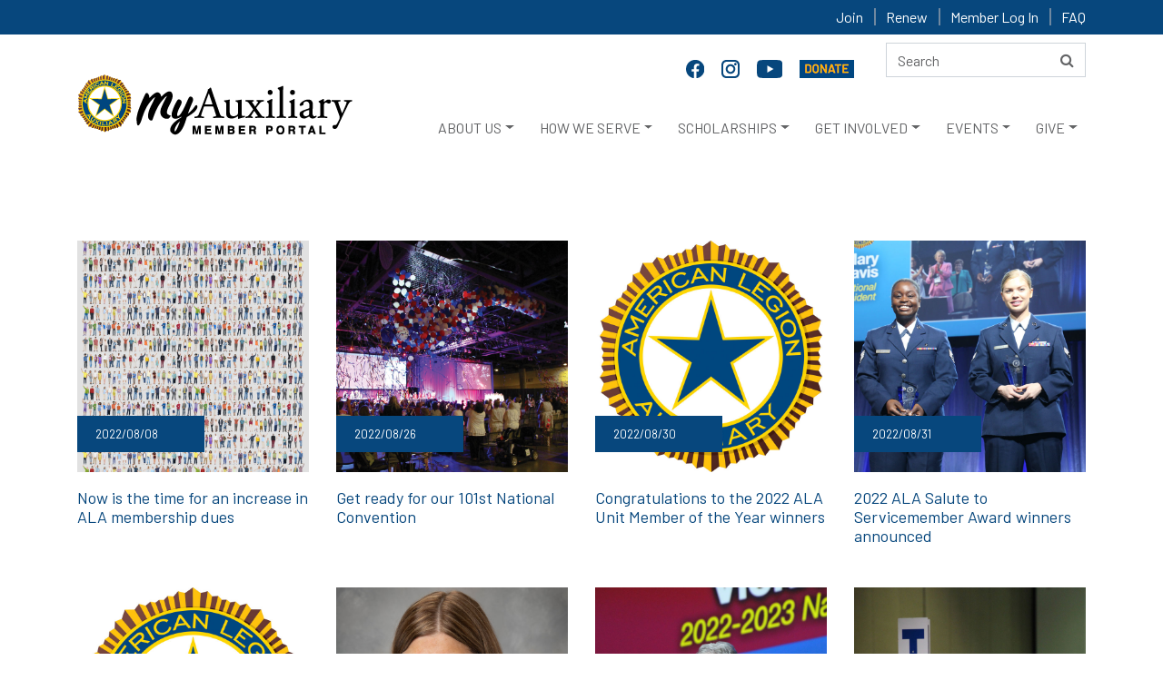

--- FILE ---
content_type: text/html; charset=utf-8
request_url: https://member.legion-aux.org/Tags/%222022%20National%20Convention%22
body_size: 79215
content:
<!DOCTYPE html>
<html lang="en">
<head>
    <meta charset="utf-8">
    <meta http-equiv="X-UA-Compatible" content="IE=edge">
    <meta name="viewport" content="width=device-width, initial-scale=1">
    <!-- TITLE -->
                                    

        <title>Home</title>
    

    <link href="/assets/css/bootstrap.min.css" rel="stylesheet">
    <!-- font-awesome.min.css -->
    <link href="/assets/css/font-awesome.min.css" rel="stylesheet">
    <link href="/assets/css/material-design-iconic-font.min.css" rel="stylesheet">
    <!-- animate.min.css -->
    <link href="/assets/css/animate.min.css" rel="stylesheet">
    <!-- style.css -->
    <link href="/assets/css/style.css" rel="stylesheet" />
    <!-- responsive.css -->
    <link href="/assets/css/responsive.css" rel="stylesheet">
    <link href="/assets/css/select2.min.css" rel="stylesheet" />

    <!--[if lt IE 9]>
        <script src="https://oss.maxcdn.com/html5shiv/3.7.2/html5shiv.min.js"></script>
        <script src="https://oss.maxcdn.com/respond/1.4.2/respond.min.js"></script>
        <![endif]-->
    
	<!-- Google Tag Manager -->
<script>(function(w,d,s,l,i){w[l]=w[l]||[];w[l].push({'gtm.start':
new Date().getTime(),event:'gtm.js'});var f=d.getElementsByTagName(s)[0],
j=d.createElement(s),dl=l!='dataLayer'?'&l='+l:'';j.async=true;j.src=
'https://www.googletagmanager.com/gtm.js?id='+i+dl;f.parentNode.insertBefore(j,f);
})(window,document,'script','dataLayer','GTM-NRTG2SN');</script>
<!-- End Google Tag Manager -->
</head>

<body>
<!-- Google Tag Manager (noscript) -->
<noscript><iframe src="https://www.googletagmanager.com/ns.html?id=GTM-NRTG2SN"
height="0" width="0" style="display:none;visibility:hidden"></iframe></noscript>
<!-- End Google Tag Manager (noscript) -->
    <!--  header top area start -->
    <div class="header-top">
        <div class="container">
            <div class="row">
                <div class="col-md-12">
                    <div class="header-top-right divLoggedInOptions">
                                    <a href="/joining" >Join</a>
                                    <a href="/renew" >Renew</a>
                                    <a href="https://member.legion-aux.org/member/memberprofile" target=&quot;_blank&quot;>Member Log In</a>
                                    <a href="/faq" >FAQ</a>
                    </div>
                </div>
            </div>
        </div>
    </div>
    <!--  header top area end -->
        <div class="header_area">
            <div class="container">
                <div class="row">
                    <div class="col-md-12">
                        <div class="row">
                            <div class="col-lg-9 col-md-8">
                                <div class="social-icon">
                                            <a href="https://www.facebook.com/alaforveterans" target=&quot;_blank&quot; name="Facebook" title="Facebook">
                                                <img src="/getattachment/3ce96be7-c293-4a53-a858-d024a5e01b52/facebook-20.png" alt="Facebook">
                                            </a>
                                            <a href="https://www.instagram.com/alaforveterans/" target=&quot;_blank&quot; name="Instagram" title="Instagram">
                                                <img src="/getattachment/a0581780-4056-4120-949e-3f38297bcd25/instagram-f.png" alt="Instagram">
                                            </a>
                                            <a href="https://www.youtube.com/user/AmericanLegionAux/featured" target=&quot;_blank&quot; name="YouTube" title="YouTube">
                                                <img src="/getattachment/92caf698-f93b-4d7d-86d8-36fe41a4d8cd/youtube20.png" alt="Youtube">
                                            </a>
                                            <a href="https://donate.legion-aux.org/CSiDonate/Give.aspx/7GY9YLFO#c" target=&quot;_blank&quot; name="Donate" title="Donate">
                                                <img src="/getattachment/d9328b95-c620-4a58-8fc3-46e7f03f466d/donate-online.png" alt="Donate Online">
                                            </a>
                                </div>
                            </div>
                            <div class="col-lg-3 col-md-4">


<div class="search-form" role="search">

    <form action="/search/searchIndex" method="post" class="form-inline ">
        <input aria-label="Search here" title="search" type="text" alt="Search" name="searchtext" placeholder="Search" maxlength="200" class="form-control">
        <button type="submit" name="btnSearch" title="Search" value="Search" class="btn">
            <i class="fa fa-search"></i>
        </button>
    </form>
</div>


                            </div>
                            <a href="javascript:void(0)" class="skip">Skip to headlines</a>
                            <nav class="navbar navbar-expand-lg main" id="mainNav">
                                <!--logo-->
                                <div class="logo">
                                        <a href="/member/memberprofile"><img src="/getmedia/0f040a24-4a1f-4f72-9d4e-30d7c0e4f328/member-logo.png" alt="American Legion Auxiliary Logo"></a>
                                </div>

                                <div class="divDonateBtn"></div>
                                <!--responsive toggle icon-->
                                <button class="navbar-toggler" type="button" data-toggle="collapse" data-target="#navbarsExampleDefault" aria-controls="navbarsExampleDefault" aria-expanded="false" aria-label="Toggle navigation">
                                    <span class="navbar-toggler-icon">
                                        <i class="zmdi zmdi-menu"></i>
                                    </span>
                                </button>
                                <!--responsive toggle icon-->
                                <!--nav link-->

                                <div class="collapse navbar-collapse mainmenu" id="navbarsExampleDefault">
                                    <ul class="navbar-nav ml-auto">
                                        

                                                    <li onclick="openSubMenu(this,1)" class="nav-item dropdown dropdown-toggle dropm1" id="dropdown_1" aria-haspopup="true" aria-expanded="false">
                                                            <a class="nav-link icon_" href="/about" >ABOUT US</a>


                                                        <ul class="dropdown-menu megamenu dropdown_1  dropmg1">
                                                            <div class="row">

                                                                        <li class="col-lg-3 col-6">
                                                                            <ul>


                                                                                            <h6 class="list-header">
                                                                                                <a class="dropdown-item" href="/about" ><STRONG>AT A GLANCE</STRONG></a>
                                                                                            </h6>
                                                                                        <hr />
                                                                                        <li>
                                                                                            <a class="submenu-item" href="/about/who-we-are" >WHO WE ARE</a>
                                                                                        </li>
                                                                                        <li>
                                                                                            <a class="submenu-item" href="/about/mission" >MISSION & VISION</a>
                                                                                        </li>
                                                                                        <li>
                                                                                            <a class="submenu-item" href="/about/our-impact" >OUR IMPACT</a>
                                                                                        </li>
                                                                                        <li>
                                                                                            <a class="submenu-item" href="/about/history" >HISTORY</a>
                                                                                        </li>
                                                                                        <li>
                                                                                            <a class="submenu-item" href="/eligibility" >MEMBERSHIP ELIGIBILITY</a>
                                                                                        </li>
                                                                                        <li>
                                                                                            <a class="submenu-item" href="/member-benefits" >MEMBER BENEFITS</a>
                                                                                        </li>
                                                                                        <li>
                                                                                            <a class="submenu-item" href="/about/financials" >FINANCIALS</a>
                                                                                        </li>
                                                                                        <li>
                                                                                            <a class="submenu-item" href="/about/ala-foundation" >ALA FOUNDATION</a>
                                                                                        </li>
                                                                            </ul>
                                                                        </li>
                                                                        <li class="col-lg-3 col-6">
                                                                            <ul>


                                                                                            <h6 class="list-header">
                                                                                                <a class="dropdown-item" href="/about/organizational-structure"
                                                                                                   ><STRONG>ORGANIZATIONAL STRUCTURE</STRONG></a>
                                                                                            </h6>
                                                                                        <hr />
                                                                                        <li>
                                                                                            <a class="submenu-item" href="/about/national-leadership" >NATIONAL OFFICERS</a>
                                                                                        </li>
                                                                                        <li>
                                                                                            <a class="submenu-item" href="/about/national-headquarters-divisions" >NATIONAL HEADQUARTERS</a>
                                                                                        </li>
                                                                                        <li>
                                                                                            <a class="submenu-item" href="/about/department-state-headquarters" >STATE LEVEL DEPARTMENTS</a>
                                                                                        </li>
                                                                                        <li>
                                                                                            <a class="submenu-item" href="/about/divisions" >REGIONAL DIVISIONS</a>
                                                                                        </li>
                                                                                        <li>
                                                                                            <a class="submenu-item" href="/about/units" >LOCAL UNITS</a>
                                                                                        </li>
                                                                            </ul>
                                                                        </li>
                                                                        <li class="col-lg-3 col-6">
                                                                            <ul>


                                                                                            <h6 class="list-header">
                                                                                                <a class="dropdown-item" href="/about/the-american-legion-family"
                                                                                                   ><STRONG>LEGION FAMILY</STRONG></a>
                                                                                            </h6>
                                                                                        <hr />
                                                                                        <li>
                                                                                            <a class="submenu-item" href="/about/the-american-legion" >THE AMERICAN LEGION</a>
                                                                                        </li>
                                                                                        <li>
                                                                                            <a class="submenu-item" href="/about/the-sons-of-the-american-legion" >SONS OF THE AMERICAN LEGION</a>
                                                                                        </li>
                                                                                        <li>
                                                                                            <a class="submenu-item" href="/about/the-american-legion-riders" >AMERICAN LEGION RIDERS</a>
                                                                                        </li>
                                                                                        <li>
                                                                                            <a class="submenu-item" href="/About/Emblem-Sales" >SHOP AT EMBLEM SALES</a>
                                                                                        </li>
                                                                            </ul>
                                                                        </li>
                                                                        <li class="col-lg-3 col-6">
                                                                            <ul>


                                                                                            <h6 class="list-header">
                                                                                                <a class="dropdown-item" href="/about/communications"
                                                                                                   ><STRONG>OUR COMMUNICATIONS</STRONG></a>
                                                                                            </h6>
                                                                                        <hr />
                                                                                        <li>
                                                                                            <a class="submenu-item" href="/magazine" ><EM>AUXILIARY</EM> MAGAZINE</a>
                                                                                        </li>
                                                                                        <li>
                                                                                            <a class="submenu-item" href="/about/annual-reports" >ANNUAL REPORTS</a>
                                                                                        </li>
                                                                                        <li>
                                                                                            <a class="submenu-item" href="/brochures" >BROCHURES</a>
                                                                                        </li>
                                                                                        <li>
                                                                                            <a class="submenu-item" href="/blog" >ALA BLOG</a>
                                                                                        </li>
                                                                                        <li>
                                                                                            <a class="submenu-item" href="/history-blog" >ALA HISTORY BLOG</a>
                                                                                        </li>
                                                                                        <li>
                                                                                            <a class="submenu-item" href="/eNews" >ALA ENEWS</a>
                                                                                        </li>
                                                                                        <li>
                                                                                            <a class="submenu-item" href="/news" >MEDIA CONTACTS</a>
                                                                                        </li>
                                                                                        <li>
                                                                                            <a class="submenu-item" href="/social-media" >SOCIAL MEDIA</a>
                                                                                        </li>
                                                                            </ul>
                                                                        </li>
                                                            </div>
                                                        </ul>

                                                    </li>
                                                    <li onclick="openSubMenu(this,2)" class="nav-item dropdown dropdown-toggle dropm2" id="dropdown_2" aria-haspopup="true" aria-expanded="false">
                                                            <a class="nav-link icon_" href="/programs" >HOW WE SERVE</a>


                                                        <ul class="dropdown-menu megamenu dropdown_2  dropmg2">
                                                            <div class="row">

                                                                        <li class="col-lg-3 col-6">
                                                                            <ul>


                                                                                            <h6 class="list-header">
                                                                                                <a class="dropdown-item" href="/youth" ><STRONG>PATRIOTIC YOUTH <BR>PROGRAMS</STRONG></a>
                                                                                            </h6>
                                                                                        <hr />
                                                                                        <li>
                                                                                            <a class="submenu-item" href="/ala-girls-nation" >ALA GIRLS NATION</a>
                                                                                        </li>
                                                                                        <li>
                                                                                            <a class="submenu-item" href="/ala-girls-state" >ALA GIRLS STATE</a>
                                                                                        </li>
                                                                                        <li>
                                                                                            <a class="submenu-item" href="/americanism-essay-contest" >AMERICANISM ESSAY CONTEST</a>
                                                                                        </li>
                                                                                        <li>
                                                                                            <a class="submenu-item" href="/juniors" >ALA JUNIOR MEMBERS</a>
                                                                                        </li>
                                                                                        <li>
                                                                                            <a class="submenu-item" href="/star-spangled-kids" >STAR SPANGLED KIDS</a>
                                                                                        </li>
                                                                                        <li>
                                                                                            <a class="submenu-item" href="/veterans-in-community-schools" >VETERANS IN COMMUNITY SCHOOLS</a>
                                                                                        </li>
                                                                                        <li>
                                                                                            <a class="submenu-item" href="/youth-hero-good-deed-awards" >YOUTH HERO/GOOD DEED AWARDS</a>
                                                                                        </li>
                                                                                        <li>
                                                                                            <a class="submenu-item" href="/national-poppy-poster-contest" >NATIONAL POPPY POSTER CONTEST</a>
                                                                                        </li>
                                                                            </ul>
                                                                        </li>
                                                                        <li class="col-lg-3 col-6">
                                                                            <ul>


                                                                                            <h6 class="list-header">
                                                                                                <a class="dropdown-item" href="/military-support"
                                                                                                   ><STRONG>SUPPORTING VETERANS, <BR>MILITARY & FAMILIES</STRONG></a>
                                                                                            </h6>
                                                                                        <hr />
                                                                                        <li>
                                                                                            <a class="submenu-item" href="/poppy" >POPPY PROGRAM</a>
                                                                                        </li>
                                                                                        <li>
                                                                                            <a class="submenu-item" href="/welcome-troops-home" >TROOP WELCOME HOME/SEND-OFF</a>
                                                                                        </li>
                                                                                        <li>
                                                                                            <a class="submenu-item" href="/vavs" >VETERANS AFFAIRS VOLUNTARY SERVICE</a>
                                                                                        </li>
                                                                                        <li>
                                                                                            <a class="submenu-item" href="/service-to-veterans-volunteers" >SERVICE TO VETERANS VOLUNTEERS</a>
                                                                                        </li>
                                                                                        <li>
                                                                                            <a class="submenu-item" href="/stand-downs" >STAND DOWNS</a>
                                                                                        </li>
                                                                                        <li>
                                                                                            <a class="submenu-item" href="/gift-shops" >CHRISTMAS GIFT SHOPS</a>
                                                                                        </li>
                                                                                        <li>
                                                                                            <a class="submenu-item" href="/troop-care-packages" >TROOP CARE PACKAGES</a>
                                                                                        </li>
                                                                                        <li>
                                                                                            <a class="submenu-item" href="/powmia" >POW/MIA REMEMBRANCE</a>
                                                                                        </li>
                                                                                        <li>
                                                                                            <a class="submenu-item" href="/blue-star-banners" >BLUE STAR BANNERS</a>
                                                                                        </li>
                                                                                        <li>
                                                                                            <a class="submenu-item" href="/wreaths-across-america" >WREATHS ACROSS AMERICA</a>
                                                                                        </li>
                                                                            </ul>
                                                                        </li>
                                                                        <li class="col-lg-3 col-6">
                                                                            <ul>


                                                                                            <h6 class="list-header">
                                                                                                <a class="dropdown-item" href="/advocacy"
                                                                                                   ><STRONG>ADVOCACY EFFORTS/<BR>LEGISLATIVE PRIORITIES</STRONG></a>
                                                                                            </h6>
                                                                                        <hr />
                                                                                        <li>
                                                                                            <a class="submenu-item" href="/Grassroots-Action-Center" target=&quot;_blank&quot;>GRASSROOTS ACTION CENTER</a>
                                                                                        </li>
                                                                                        <li>
                                                                                            <a class="submenu-item" href="/advocacy" >LEGISLATIVE PROGRAM</a>
                                                                                        </li>
                                                                                        <li>
                                                                                            <a class="submenu-item" href="/flag" >FLAG ADVOCACY</a>
                                                                                        </li>
                                                                                        <li>
                                                                                            <a class="submenu-item" href="/flag-etiquette" >FLAG ETIQUETTE</a>
                                                                                        </li>
                                                                                        <li>
                                                                                            <a class="submenu-item" href="/Meetings/The-American-Legion-Washington-Conference" >THE AMERICAN LEGION WASHINGTON CONFERENCE</a>
                                                                                        </li>
                                                                            </ul>
                                                                        </li>
                                                                        <li class="col-lg-3 col-6">
                                                                            <ul>


                                                                                            <h6 class="list-header">
                                                                                                <a class="dropdown-item" href="/aef"
                                                                                                   ><STRONG>DISASTER RELIEF/<BR>EMERGENCY FUND</STRONG></a>
                                                                                            </h6>
                                                                                        <hr />
                                                                                        <li>
                                                                                            <a class="submenu-item" href="/aef" >AEF - EMERGENCY ASSISTANCE GRANTS</a>
                                                                                        </li>
                                                                                        <li>
                                                                                            <a class="submenu-item" href="/AEF-FAQ" >AEF FAQS</a>
                                                                                        </li>
                                                                                        <li>
                                                                                            <a class="submenu-item" href="/community-emergency-response-team" >COMMUNITY EMERGENCY RESPONSE TEAM</a>
                                                                                        </li>
                                                                            </ul>
                                                                        </li>
                                                            </div>
                                                        </ul>

                                                    </li>
                                                    <li onclick="openSubMenu(this,3)" class="nav-item dropdown dropdown-toggle dropm3" id="dropdown_3" aria-haspopup="true" aria-expanded="false">
                                                            <a class="nav-link icon_" href="/scholarships" >SCHOLARSHIPS</a>


                                                        <ul class="dropdown-menu megamenu dropdown_3  dropmg3">
                                                            <div class="row">

                                                                        <li class="col-lg-3 col-6">
                                                                            <ul>


                                                                                            <h6 class="list-header">
                                                                                                <a class="dropdown-item" href="/scholarships" ><STRONG>ALA SCHOLARSHIPS</STRONG></a>
                                                                                            </h6>
                                                                                        <hr />
                                                                                        <li>
                                                                                            <a class="submenu-item" href="/scholarships/children-of-warriors" >CHILDREN OF WARRIORS NATIONAL PRESIDENTS'</a>
                                                                                        </li>
                                                                                        <li>
                                                                                            <a class="submenu-item" href="/scholarships/non-traditional-student" >NON-TRADITIONAL STUDENT </a>
                                                                                        </li>
                                                                                        <li>
                                                                                            <a class="submenu-item" href="/scholarships/spirit-of-youth" >SPIRIT OF YOUTH </a>
                                                                                        </li>
                                                                                        <li>
                                                                                            <a class="submenu-item" href="/scholarships/junior-member-loyalty" >MEMBER LOYALTY </a>
                                                                                        </li>
                                                                            </ul>
                                                                        </li>
                                                                        <li class="col-lg-3 col-6">
                                                                            <ul>


                                                                                            <h6 class="list-header">
                                                                                                <a class="dropdown-item" href="/scholarships/legion-scholarships"
                                                                                                   ><STRONG>LEGION SCHOLARSHIPS</STRONG></a>
                                                                                            </h6>
                                                                                        <hr />
                                                                                        <li>
                                                                                            <a class="submenu-item" href="/scholarships/samsung-american-legion" >SAMSUNG AMERICAN LEGION SCHOLARSHIP</a>
                                                                                        </li>
                                                                                        <li>
                                                                                            <a class="submenu-item" href="/scholarships/legion-scholarships" >AMERICAN LEGION SCHOLARSHIPS</a>
                                                                                        </li>
                                                                            </ul>
                                                                        </li>
                                                                        <li class="col-lg-3 col-6">
                                                                            <ul>


                                                                                            <h6 class="list-header">
                                                                                                <a class="dropdown-item" href="/scholarships/james-h-parke-scholarship"
                                                                                                   ><STRONG>VAVS SCHOLARSHIP</STRONG></a>
                                                                                            </h6>
                                                                                        <hr />
                                                                                        <li>
                                                                                            <a class="submenu-item" href="/scholarships/james-h-parke-scholarship" >JAMES H. PARKE MEMORIAL SCHOLARSHIP</a>
                                                                                        </li>
                                                                            </ul>
                                                                        </li>
                                                                        <li class="col-lg-3 col-6">
                                                                            <ul>


                                                                                            <h6 class="list-header">
                                                                                                <a class="dropdown-item" href="/scholarships/faq"
                                                                                                   ><STRONG>SCHOLARSHIP FAQ</STRONG></a>
                                                                                            </h6>
                                                                                        <hr />
                                                                                        <li>
                                                                                            <a class="submenu-item" href="/scholarships/faq" >ALA SCHOLARSHIP FAQS</a>
                                                                                        </li>
                                                                                        <li>
                                                                                            <a class="submenu-item" href="/scholarships/scholarship-recipients" >SCHOLARSHIP RECIPIENTS</a>
                                                                                        </li>
                                                                            </ul>
                                                                        </li>
                                                            </div>
                                                        </ul>

                                                    </li>
                                                    <li onclick="openSubMenu(this,4)" class="nav-item dropdown dropdown-toggle dropm4" id="dropdown_4" aria-haspopup="true" aria-expanded="false">
                                                            <a class="nav-link icon_" href="/get-involved" >GET INVOLVED</a>


                                                        <ul class="dropdown-menu megamenu dropdown_4  dropmg4">
                                                            <div class="row">

                                                                        <li class="col-lg-3 col-6">
                                                                            <ul>


                                                                                            <h6 class="list-header">
                                                                                                <a class="dropdown-item" href="/joining" ><STRONG>BECOME A MEMBER</STRONG></a>
                                                                                            </h6>
                                                                                        <hr />
                                                                                        <li>
                                                                                            <a class="submenu-item" href="/EligibilityQuestion" >ONLINE APPLICATION FORM</a>
                                                                                        </li>
                                                                                        <li>
                                                                                            <a class="submenu-item" href="/volunteer" >INTEREST FORM</a>
                                                                                        </li>
                                                                                        <li>
                                                                                            <a class="submenu-item" href="/Brochures" target=&quot;_blank&quot;>DOWNLOAD APPLICATION/BROCHURES</a>
                                                                                        </li>
                                                                                        <li>
                                                                                            <a class="submenu-item" href="/PUFL" >PAID UP FOR LIFE </a>
                                                                                        </li>
                                                                                        <li>
                                                                                            <a class="submenu-item" href="/renew" >RENEW YOUR MEMBERSHIP</a>
                                                                                        </li>
                                                                                        <li>
                                                                                            <a class="submenu-item" href="/Eligibility" >MEMBERSHIP ELIGIBILITY</a>
                                                                                        </li>
                                                                                        <li>
                                                                                            <a class="submenu-item" href="/member-benefits" >MEMBER BENEFITS</a>
                                                                                        </li>
                                                                                        <li>
                                                                                            <a class="submenu-item" href="/members" >MEMBER PORTAL</a>
                                                                                        </li>
                                                                            </ul>
                                                                        </li>
                                                                        <li class="col-lg-3 col-6">
                                                                            <ul>


                                                                                            <h6 class="list-header">
                                                                                                <a class="dropdown-item" href="/volunteer"
                                                                                                   ><STRONG>BECOME A VOLUNTEER</STRONG></a>
                                                                                            </h6>
                                                                                        <hr />
                                                                                        <li>
                                                                                            <a class="submenu-item" href="/Volunteer" >VOLUNTEER INTEREST FORM</a>
                                                                                        </li>
                                                                                        <li>
                                                                                            <a class="submenu-item" href="/about/department-state-headquarters" >VOLUNTEER LOCALLY</a>
                                                                                        </li>
                                                                            </ul>
                                                                        </li>
                                                                        <li class="col-lg-3 col-6">
                                                                            <ul>


                                                                                            <h6 class="list-header">
                                                                                                <a class="dropdown-item" href="/about/department-state-headquarters"
                                                                                                   ><STRONG>FIND A UNIT</STRONG></a>
                                                                                            </h6>
                                                                                        <hr />
                                                                                        <li>
                                                                                            <a class="submenu-item" href="/About/Department-State-Headquarters" >CONTACT STATE LEVEL DEPARTMENT</a>
                                                                                        </li>
                                                                                        <li>
                                                                                            <a class="submenu-item" href="/Joining" >HOW TO JOIN</a>
                                                                                        </li>
                                                                            </ul>
                                                                        </li>
                                                                        <li class="col-lg-3 col-6">
                                                                            <ul>


                                                                                            <h6 class="list-header">
                                                                                                <a class="dropdown-item" href="/about/units"
                                                                                                   ><STRONG>START A NEW UNIT</STRONG></a>
                                                                                            </h6>
                                                                                        <hr />
                                                                                        <li>
                                                                                            <a class="submenu-item" href="/About/Units" >HOW TO ORGANIZE A NEW UNIT</a>
                                                                                        </li>
                                                                            </ul>
                                                                        </li>
                                                            </div>
                                                        </ul>

                                                    </li>
                                                    <li onclick="openSubMenu(this,5)" class="nav-item dropdown dropdown-toggle dropm5" id="dropdown_5" aria-haspopup="true" aria-expanded="false">
                                                            <a class="nav-link icon_" href="/meetings" >EVENTS</a>


                                                        <ul class="dropdown-menu megamenu dropdown_5  dropmg5">
                                                            <div class="row">

                                                                        <li class="col-lg-3 col-6">
                                                                            <ul>


                                                                                            <h6 class="list-header">
                                                                                                <a class="dropdown-item" href="/meetings/national-convention" ><STRONG>NATIONAL CONVENTION</STRONG></a>
                                                                                            </h6>
                                                                                        <hr />
                                                                                        <li>
                                                                                            <a class="submenu-item" href="/meetings/national-convention" >NATIONAL CONVENTION</a>
                                                                                        </li>
                                                                                        <li>
                                                                                            <a class="submenu-item" href="/salute-to-servicemembers-award" >SALUTE TO SERVICEMEMBERS AWARD</a>
                                                                                        </li>
                                                                                        <li>
                                                                                            <a class="submenu-item" href="/public-spirit-award" >PUBLIC SPIRIT AWARD</a>
                                                                                        </li>
                                                                                        <li>
                                                                                            <a class="submenu-item" href="/unit-member-of-the-year" >UNIT MEMBER OF THE YEAR</a>
                                                                                        </li>
                                                                                        <li>
                                                                                            <a class="submenu-item" href="/Junior-Member-of-the-Year" >JUNIOR MEMBER OF THE YEAR</a>
                                                                                        </li>
                                                                            </ul>
                                                                        </li>
                                                                        <li class="col-lg-3 col-6">
                                                                            <ul>


                                                                                            <h6 class="list-header">
                                                                                                <a class="dropdown-item" href="/meetings/mission-training"
                                                                                                   ><STRONG>TRAINING</STRONG></a>
                                                                                            </h6>
                                                                                        <hr />
                                                                                        <li>
                                                                                            <a class="submenu-item" href="/meetings/department-leadership-national-conference" >DEPARTMENT LEADERSHIP<BR>NATIONAL CONFERENCE</a>
                                                                                        </li>
                                                                                        <li>
                                                                                            <a class="submenu-item" href="/meetings/mission-training/" >MISSION TRAINING</a>
                                                                                        </li>
                                                                                        <li>
                                                                                            <a class="submenu-item" href="/meetings/national-junior-meetings/" >NATIONAL JUNIOR MEETINGS</a>
                                                                                        </li>
                                                                            </ul>
                                                                        </li>
                                                                        <li class="col-lg-3 col-6">
                                                                            <ul>


                                                                                            <h6 class="list-header">
                                                                                                <a class="dropdown-item" href="/meetings"
                                                                                                   ><STRONG>ONLINE TRAINING</STRONG></a>
                                                                                            </h6>
                                                                                        <hr />
                                                                                        <li>
                                                                                            <a class="submenu-item" href="/ala-academy" >ALA ACADEMY</a>
                                                                                        </li>
                                                                            </ul>
                                                                        </li>
                                                                        <li class="col-lg-3 col-6">
                                                                            <ul>


                                                                                            <h6 class="list-header">
                                                                                                <a class="dropdown-item" href="/meetings"
                                                                                                   ><STRONG>NATIONAL EVENTS</STRONG></a>
                                                                                            </h6>
                                                                                        <hr />
                                                                                        <li>
                                                                                            <a class="submenu-item" href="/national-poppy-day" >NATIONAL POPPY DAY</a>
                                                                                        </li>
                                                                                        <li>
                                                                                            <a class="submenu-item" href="/nvcaf" >NATIONAL VETERANS CREATIVE ARTS FESTIVAL</a>
                                                                                        </li>
                                                                                        <li>
                                                                                            <a class="submenu-item" href="/Meetings/The-American-Legion-Washington-Conference" >THE AMERICAN LEGION WASHINGTON CONFERENCE</a>
                                                                                        </li>
                                                                                        <li>
                                                                                            <a class="submenu-item" href="/USA-250-Challenge" >USA 250 CHALLENGE</a>
                                                                                        </li>
                                                                                        <li>
                                                                                            <a class="submenu-item" href="/meetings" >CALENDAR</a>
                                                                                        </li>
                                                                            </ul>
                                                                        </li>
                                                            </div>
                                                        </ul>

                                                    </li>
                                                    <li onclick="openSubMenu(this,6)" class="nav-item dropdown dropdown-toggle dropm6" id="dropdown_6" aria-haspopup="true" aria-expanded="false">
                                                            <a class="nav-link icon_" href="https://donate.legion-aux.org/CSiDonate/Give.aspx/7GY9YLFO#c" target=&quot;_blank&quot;>GIVE</a>


                                                        <ul class="dropdown-menu megamenu dropdown_6  dropmg6">
                                                            <div class="row">

                                                                        <li class="col-lg-3 col-6">
                                                                            <ul>


                                                                                            <h6 class="list-header">
                                                                                                <a class="dropdown-item" href="https://donate.legion-aux.org/CSiDonate/Give.aspx/7GY9YLFO#c" ><STRONG>GIVE ONLINE</STRONG></a>
                                                                                            </h6>
                                                                                        <hr />
                                                                                        <li>
                                                                                            <a class="submenu-item" href="https://donate.legion-aux.org/CSiDonate/Give.aspx/7GY9YLFO#c" target=&quot;_blank&quot;>DONATE TO THE ALA</a>
                                                                                        </li>
                                                                                        <li>
                                                                                            <a class="submenu-item" href="https://donate.legion-aux.org/CSiDonate/Give.aspx/BSGV4IKL#c" >DONATE TO THE ALA FOUNDATION</a>
                                                                                        </li>
                                                                                        <li>
                                                                                            <a class="submenu-item" href="/monthly-gifts" >MONTHLY GIFTS</a>
                                                                                        </li>
                                                                                        <li>
                                                                                            <a class="submenu-item" href="https://www.smileassociate.com/alahq" target=&quot;_blank&quot;>SMILEASSOCIATE</a>
                                                                                        </li>
                                                                            </ul>
                                                                        </li>
                                                                        <li class="col-lg-3 col-6">
                                                                            <ul>


                                                                                            <h6 class="list-header">
                                                                                                <a class="dropdown-item" href="/planned-giving"
                                                                                                   ><STRONG>PLANNED GIVING</STRONG></a>
                                                                                            </h6>
                                                                                        <hr />
                                                                                        <li>
                                                                                            <a class="submenu-item" href="/planned-giving-faq" >PLANNED GIVING FAQS</a>
                                                                                        </li>
                                                                                        <li>
                                                                                            <a class="submenu-item" href="/planned-giving" >PLANNED/ESTATE GIVING</a>
                                                                                        </li>
                                                                            </ul>
                                                                        </li>
                                                                        <li class="col-lg-3 col-6">
                                                                            <ul>


                                                                                            <h6 class="list-header">
                                                                                                <a class="dropdown-item" href="/give-by-mail"
                                                                                                   ><STRONG>GIVE BY MAIL</STRONG></a>
                                                                                            </h6>
                                                                                        <hr />
                                                                                        <li>
                                                                                            <a class="submenu-item" href="/give-by-mail" >DOWNLOAD DONATION FORMS</a>
                                                                                        </li>
                                                                                        <li>
                                                                                            <a class="submenu-item" href="/matching-gifts" >MATCHING GIFTS</a>
                                                                                        </li>
                                                                                        <li>
                                                                                            <a class="submenu-item" href="/tributes-memorials" >MEMORIAL GIFTS</a>
                                                                                        </li>
                                                                            </ul>
                                                                        </li>
                                                                        <li class="col-lg-3 col-6">
                                                                            <ul>


                                                                                            <h6 class="list-header">
                                                                                                <a class="dropdown-item" href="#"
                                                                                                   ><STRONG>STRATEGIC ALLIANCES</STRONG></a>
                                                                                            </h6>
                                                                                        <hr />
                                                                                        <li>
                                                                                            <a class="submenu-item" href="/member-benefits" >MEMBER BENEFIT PROVIDERS</a>
                                                                                        </li>
                                                                            </ul>
                                                                        </li>
                                                            </div>
                                                        </ul>

                                                    </li>
                                    </ul>
                                    <!--  search box start -->
                                    <div class="search-box">

                                    </div>
                                    <!--  search box end -->
                                </div>
                            </nav>
                        </div>
                    </div>
                </div>
            </div>
        </div>
    <div id="divMessage"></div>
    
    

<div class="blog-area">
    <div class="container">
        <div class="row row--with-cols-padding">
            <div class="col-md-12">
                <div class="pagination_639051518651045312" data-request-Url="/Repeater/RepeaterWithPagination">
                        <div class="blog-left">
                            <div class="row">
                                    <div class="col-lg-3 col-md-4">
                                        <div class="blog-single">
                                            <div class="blog-img">
                                                <a href="/Blog/Now-is-the-time-for-an-increase-in-ALA-membership?guid=a2437f87-edcf-433f-9f6e-f9b0dfd7d9ba"><img src="/getattachment/ff7b4a20-4901-4cff-8ad3-75c84307dfa0/shutterstock_244355530_listing.jpg" alt="Now is the time for an increase in ALA membership dues" /></a>
                                                    <span class="blog-meta">2022/08/08</span>


                                            </div>

                                                <h5> <a href="/Blog/Now-is-the-time-for-an-increase-in-ALA-membership?guid=a2437f87-edcf-433f-9f6e-f9b0dfd7d9ba">Now is the time for an increase in ALA membership dues</a></h5>

                                        </div>
                                    </div>
                                    <div class="col-lg-3 col-md-4">
                                        <div class="blog-single">
                                            <div class="blog-img">
                                                <a href="/Blog/Get-ready-for-our-101st-National-Convention?guid=7e5e20f8-d2f7-4816-a0f6-807ea7c70538"><img src="/getattachment/5d026ca6-5741-48d0-86dd-1be213c276f1/img_3183-listing.jpg" alt="Get ready for our 101st National Convention" /></a>
                                                    <span class="blog-meta">2022/08/26</span>


                                            </div>

                                                <h5> <a href="/Blog/Get-ready-for-our-101st-National-Convention?guid=7e5e20f8-d2f7-4816-a0f6-807ea7c70538">Get ready for our 101st National Convention</a></h5>

                                        </div>
                                    </div>
                                    <div class="col-lg-3 col-md-4">
                                        <div class="blog-single">
                                            <div class="blog-img">
                                                <a href="/Blog/Congratulations-to-the-2022-ALA-Unit-Member-of-the?guid=6df8e321-f088-4ac2-ad30-aeae7ca45f4d"><img src="/getattachment/55b446c0-bc17-487c-82b9-42d9ecffbdbe/amlegion-auxiliary-listing.jpg" alt="Congratulations to the 2022 ALA Unit Member of the Year winners" /></a>
                                                    <span class="blog-meta">2022/08/30</span>


                                            </div>

                                                <h5> <a href="/Blog/Congratulations-to-the-2022-ALA-Unit-Member-of-the?guid=6df8e321-f088-4ac2-ad30-aeae7ca45f4d">Congratulations to the 2022 ALA Unit Member of the Year winners</a></h5>

                                        </div>
                                    </div>
                                    <div class="col-lg-3 col-md-4">
                                        <div class="blog-single">
                                            <div class="blog-img">
                                                <a href="/Blog/2022-ALA-Salute-to-Servicemember-Award-winners-ann?guid=dd131a60-6881-4af2-a641-498ae6cd1ce3"><img src="/getattachment/58a095b2-5906-4e83-ba8c-0d0cc5bffbce/img_5885_listing.jpg" alt="2022 ALA Salute to Servicemember Award winners announced" /></a>
                                                    <span class="blog-meta">2022/08/31</span>


                                            </div>

                                                <h5> <a href="/Blog/2022-ALA-Salute-to-Servicemember-Award-winners-ann?guid=dd131a60-6881-4af2-a641-498ae6cd1ce3">2022 ALA Salute to Servicemember Award winners announced</a></h5>

                                        </div>
                                    </div>
                                    <div class="col-lg-3 col-md-4">
                                        <div class="blog-single">
                                            <div class="blog-img">
                                                <a href="/Blog/ALA-recognizes-2022-Public-Spirit-Award-recipients?guid=6de1f2a9-2a2e-4f4f-be5f-21984171c7d6"><img src="/getattachment/fe0d65ca-848a-4c16-82b1-72dbc7a0297d/amlegion-auxiliary-listing.jpg" alt="ALA recognizes 2022 Public Spirit Award recipients" /></a>
                                                    <span class="blog-meta">2022/08/31</span>


                                            </div>

                                                <h5> <a href="/Blog/ALA-recognizes-2022-Public-Spirit-Award-recipients?guid=6de1f2a9-2a2e-4f4f-be5f-21984171c7d6">ALA recognizes 2022 Public Spirit Award recipients</a></h5>

                                        </div>
                                    </div>
                                    <div class="col-lg-3 col-md-4">
                                        <div class="blog-single">
                                            <div class="blog-img">
                                                <a href="/Blog/Closing-out-the-2021-2022-ALA-administrative-year?guid=413bc5d0-0a9d-4ae4-9fd7-a888b805312c"><img src="/getattachment/90d969d3-6c9f-4207-9c90-75340179b19d/kathy-daudistel-listing.jpg" alt="Closing out the 2021-2022 ALA administrative year" /></a>
                                                    <span class="blog-meta">2022/08/31</span>


                                            </div>

                                                <h5> <a href="/Blog/Closing-out-the-2021-2022-ALA-administrative-year?guid=413bc5d0-0a9d-4ae4-9fd7-a888b805312c">Closing out the 2021-2022 ALA administrative year</a></h5>

                                        </div>
                                    </div>
                                    <div class="col-lg-3 col-md-4">
                                        <div class="blog-single">
                                            <div class="blog-img">
                                                <a href="/Blog/2022-2023-ALA-focus-honoring-our-veterans-every-da?guid=02e6f6ae-c1b6-4dad-89b3-11c48a6936d2"><img src="/getattachment/185d9295-0657-4613-baaa-e618f332964f/img_6098_listing.jpg" alt="2022-2023 ALA focus: honoring our veterans every day" /></a>
                                                    <span class="blog-meta">2022/09/01</span>


                                            </div>

                                                <h5> <a href="/Blog/2022-2023-ALA-focus-honoring-our-veterans-every-da?guid=02e6f6ae-c1b6-4dad-89b3-11c48a6936d2">2022-2023 ALA focus: honoring our veterans every day</a></h5>

                                        </div>
                                    </div>
                                    <div class="col-lg-3 col-md-4">
                                        <div class="blog-single">
                                            <div class="blog-img">
                                                <a href="/Blog/ALA-National-Convention-governance-wrap-up?guid=1d6ba3dc-ff52-4837-9525-92307b0f6cdd"><img src="/getattachment/70a34a22-81c7-4b9b-840d-72f873b70cb8/laurenlloyddebate_listing.jpg" alt="ALA National Convention governance wrap-up" /></a>
                                                    <span class="blog-meta">2022/09/15</span>


                                            </div>

                                                <h5> <a href="/Blog/ALA-National-Convention-governance-wrap-up?guid=1d6ba3dc-ff52-4837-9525-92307b0f6cdd">ALA National Convention governance wrap-up</a></h5>

                                        </div>
                                    </div>
                            </div>
                        </div>

                </div>
                <style>
                    .pagination > li > a {
                        cursor: pointer;
                    }
                </style>
                
                <script src="/Scripts/jquery-3.3.1.min.js"></script>
                <script src="/Scripts/Repeater/Repeater.js"></script>
            </div>
            
        </div>
    </div>
</div>



    

    <!--footer area start -->
    <div class="footer-area">
        <div class="container">
            <div class="row">
                <div class="col-lg-8 offset-lg-2 col-md-12 offset-md-0">
                    <div class="footer-menu">
                        <ul>
                                    <li><a href="/contact-us" >Contact</a></li>
                                    <li><a href="https://jobs.keldair.com/ALAforVeterans" target=&quot;_blank&quot;>Employment</a></li>
                                    <li><a href="/privacy-policy" >Privacy Policy</a></li>
                                    <li><a href="/privacy-policy/#terms" >Terms and Conditions</a></li>
                                    <li><a href="/joining" >Join</a></li>
                                    <li><a href="/renew" target=&quot;_blank&quot;>Renew</a></li>
                        </ul>
                    </div>
                    <p>Copyright &#169; 2026 American Legion Auxiliary</p>
                </div>
            </div>
        </div>
    </div>
    <!--footer area end -->
    

    
    
    
    <!--  footer widget area end -->
    <!-- jquery.js -->
    <script src="/assets/js/jquery.js"></script>
    <script type="text/javascript" src="https://cdnjs.cloudflare.com/ajax/libs/jquery-cookie/1.4.1/jquery.cookie.min.js"></script>

    <!-- jquery.popper.min.js -->
    <script src="/assets/js/popper.min.js"></script>
    <!-- bootstrap.min.js -->
    <script src="/assets/js/bootstrap.min.js"></script>
    <!-- OwlCarousel.min.js -->
    <script src="/assets/js/owl.carousel.min.js"></script>
    <script src="/assets/js/jquery.meanmenu.js"></script>
    <!-- sticky.min.js -->
    <script src="/assets/js/jquery.sticky.js"></script>
    <!-- main.js -->
    <script src="/assets/js/main.js"></script>

    <script src="/assets/js/select2min.js"></script>
    <script src="/assets/js/AjaxUtility.js"></script>

    

</body>
</html>

--- FILE ---
content_type: text/javascript
request_url: https://polo.feathr.co/v1/analytics/match/script.js?a_id=6494a51e79ed104542a4aad1&pk=feathr
body_size: -598
content:
(function (w) {
    
        
    if (typeof w.feathr === 'function') {
        w.feathr('integrate', 'ttd', '697998dc05e0fd0002ed5b64');
    }
        
        
    if (typeof w.feathr === 'function') {
        w.feathr('match', '697998dc05e0fd0002ed5b64');
    }
        
    
}(window));

--- FILE ---
content_type: application/javascript
request_url: https://member.legion-aux.org/Scripts/Repeater/Repeater.js
body_size: 441
content:
$('.page-link').click(function () {
    var page = $(this).attr('data-page');
    var dataID = $(this).attr('data-dataID');
    var Url = $('.pagination_' + dataID).attr('data-request-Url');
    $.ajax({
        type: "GET",
        url: Url,
        data: { page: page, dataID: dataID },
        dataType: 'html',
        contentType: "application/json; charset=utf-8",
        success: function (data) {
            $('.pagination_' + dataID).html("");
            $('.pagination_' + dataID).html(data);
        },
        error: function () {
            alert("An error has occured!!!");
        }
    });
});